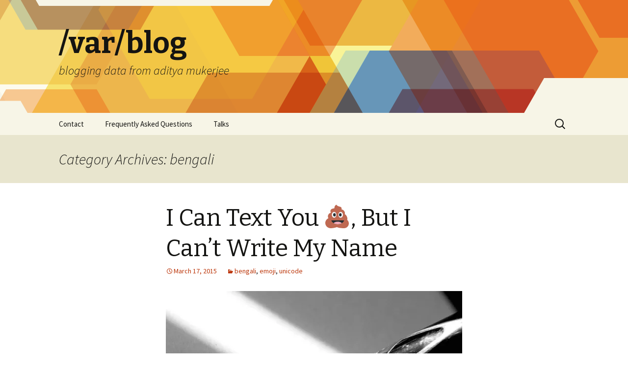

--- FILE ---
content_type: text/html; charset=UTF-8
request_url: https://adityamukerjee.net/category/bengali/
body_size: 10306
content:
<!DOCTYPE html>
<!--[if IE 7]>
<html class="ie ie7" lang="en-US"
	itemscope 
	itemtype="http://schema.org/WebSite" 
	prefix="og: http://ogp.me/ns#" >
<![endif]-->
<!--[if IE 8]>
<html class="ie ie8" lang="en-US"
	itemscope 
	itemtype="http://schema.org/WebSite" 
	prefix="og: http://ogp.me/ns#" >
<![endif]-->
<!--[if !(IE 7) & !(IE 8)]><!-->
<html lang="en-US" itemscope itemtype="http://schema.org/WebSite" prefix="og: http://ogp.me/ns#">
<!--<![endif]-->
<head>
	<meta charset="UTF-8">
	<meta name="viewport" content="width=device-width">
	<title>bengali | /var/blog</title>
	<link rel="profile" href="https://gmpg.org/xfn/11">
	<link rel="pingback" href="https://adityamukerjee.net/xmlrpc.php">
	<!--[if lt IE 9]>
	<script src="https://adityamukerjee.net/wp-content/themes/twentythirteen/js/html5.js"></script>
	<![endif]-->
	<meta name='robots' content='max-image-preview:large'/>

<!-- All in One SEO Pack 2.4.1.1 by Michael Torbert of Semper Fi Web Design[549,575] -->
<meta name="robots" content="noindex,follow"/>

<link rel="canonical" href="https://adityamukerjee.net/category/bengali/"/>
<!-- /all in one seo pack -->
<link rel='dns-prefetch' href='//s0.wp.com'/>
<link rel='dns-prefetch' href='//fonts.googleapis.com'/>
<link href='https://fonts.gstatic.com' crossorigin rel='preconnect'/>
<link rel="alternate" type="application/rss+xml" title="/var/blog &raquo; Feed" href="https://adityamukerjee.net/feed/"/>
<link rel="alternate" type="application/rss+xml" title="/var/blog &raquo; Comments Feed" href="https://adityamukerjee.net/comments/feed/"/>
<link rel="alternate" type="application/rss+xml" title="/var/blog &raquo; bengali Category Feed" href="https://adityamukerjee.net/category/bengali/feed/"/>
		<!-- This site uses the Google Analytics by MonsterInsights plugin v8.10.0 - Using Analytics tracking - https://www.monsterinsights.com/ -->
							<script src="//www.googletagmanager.com/gtag/js?id=G-JT4Q0630LP" data-cfasync="false" data-wpfc-render="false" type="text/javascript" async></script>
			<script data-cfasync="false" data-wpfc-render="false" type="text/javascript">var mi_version='8.10.0';var mi_track_user=true;var mi_no_track_reason='';var disableStrs=['ga-disable-G-JT4Q0630LP',];function __gtagTrackerIsOptedOut(){for(var index=0;index<disableStrs.length;index++){if(document.cookie.indexOf(disableStrs[index]+'=true')>-1){return true;}}
return false;}
if(__gtagTrackerIsOptedOut()){for(var index=0;index<disableStrs.length;index++){window[disableStrs[index]]=true;}}
function __gtagTrackerOptout(){for(var index=0;index<disableStrs.length;index++){document.cookie=disableStrs[index]+'=true; expires=Thu, 31 Dec 2099 23:59:59 UTC; path=/';window[disableStrs[index]]=true;}}
if('undefined'===typeof gaOptout){function gaOptout(){__gtagTrackerOptout();}}
window.dataLayer=window.dataLayer||[];window.MonsterInsightsDualTracker={helpers:{},trackers:{},};if(mi_track_user){function __gtagDataLayer(){dataLayer.push(arguments);}
function __gtagTracker(type,name,parameters){if(!parameters){parameters={};}
if(parameters.send_to){__gtagDataLayer.apply(null,arguments);return;}
if(type==='event'){parameters.send_to=monsterinsights_frontend.v4_id;var hookName=name;if(typeof parameters['event_category']!=='undefined'){hookName=parameters['event_category']+':'+name;}
if(typeof MonsterInsightsDualTracker.trackers[hookName]!=='undefined'){MonsterInsightsDualTracker.trackers[hookName](parameters);}else{__gtagDataLayer('event',name,parameters);}}else{__gtagDataLayer.apply(null,arguments);}}
__gtagTracker('js',new Date());__gtagTracker('set',{'developer_id.dZGIzZG':true,});__gtagTracker('config','G-JT4Q0630LP',{"forceSSL":"true"});window.gtag=__gtagTracker;(function(){var noopfn=function(){return null;};var newtracker=function(){return new Tracker();};var Tracker=function(){return null;};var p=Tracker.prototype;p.get=noopfn;p.set=noopfn;p.send=function(){var args=Array.prototype.slice.call(arguments);args.unshift('send');__gaTracker.apply(null,args);};var __gaTracker=function(){var len=arguments.length;if(len===0){return;}
var f=arguments[len-1];if(typeof f!=='object'||f===null||typeof f.hitCallback!=='function'){if('send'===arguments[0]){var hitConverted,hitObject=false,action;if('event'===arguments[1]){if('undefined'!==typeof arguments[3]){hitObject={'eventAction':arguments[3],'eventCategory':arguments[2],'eventLabel':arguments[4],'value':arguments[5]?arguments[5]:1,}}}
if('pageview'===arguments[1]){if('undefined'!==typeof arguments[2]){hitObject={'eventAction':'page_view','page_path':arguments[2],}}}
if(typeof arguments[2]==='object'){hitObject=arguments[2];}
if(typeof arguments[5]==='object'){Object.assign(hitObject,arguments[5]);}
if('undefined'!==typeof arguments[1].hitType){hitObject=arguments[1];if('pageview'===hitObject.hitType){hitObject.eventAction='page_view';}}
if(hitObject){action='timing'===arguments[1].hitType?'timing_complete':hitObject.eventAction;hitConverted=mapArgs(hitObject);__gtagTracker('event',action,hitConverted);}}
return;}
function mapArgs(args){var arg,hit={};var gaMap={'eventCategory':'event_category','eventAction':'event_action','eventLabel':'event_label','eventValue':'event_value','nonInteraction':'non_interaction','timingCategory':'event_category','timingVar':'name','timingValue':'value','timingLabel':'event_label','page':'page_path','location':'page_location','title':'page_title',};for(arg in args){if(!(!args.hasOwnProperty(arg)||!gaMap.hasOwnProperty(arg))){hit[gaMap[arg]]=args[arg];}else{hit[arg]=args[arg];}}
return hit;}
try{f.hitCallback();}catch(ex){}};__gaTracker.create=newtracker;__gaTracker.getByName=newtracker;__gaTracker.getAll=function(){return[];};__gaTracker.remove=noopfn;__gaTracker.loaded=true;window['__gaTracker']=__gaTracker;})();}else{console.log("");(function(){function __gtagTracker(){return null;}
window['__gtagTracker']=__gtagTracker;window['gtag']=__gtagTracker;})();}</script>
				<!-- / Google Analytics by MonsterInsights -->
		<script type="text/javascript">//<![CDATA[
window._wpemojiSettings={"baseUrl":"https:\/\/s.w.org\/images\/core\/emoji\/14.0.0\/72x72\/","ext":".png","svgUrl":"https:\/\/s.w.org\/images\/core\/emoji\/14.0.0\/svg\/","svgExt":".svg","source":{"concatemoji":"https:\/\/adityamukerjee.net\/wp-includes\/js\/wp-emoji-release.min.js?ver=6.4.7"}};!function(i,n){var o,s,e;function c(e){try{var t={supportTests:e,timestamp:(new Date).valueOf()};sessionStorage.setItem(o,JSON.stringify(t))}catch(e){}}function p(e,t,n){e.clearRect(0,0,e.canvas.width,e.canvas.height),e.fillText(t,0,0);var t=new Uint32Array(e.getImageData(0,0,e.canvas.width,e.canvas.height).data),r=(e.clearRect(0,0,e.canvas.width,e.canvas.height),e.fillText(n,0,0),new Uint32Array(e.getImageData(0,0,e.canvas.width,e.canvas.height).data));return t.every(function(e,t){return e===r[t]})}function u(e,t,n){switch(t){case"flag":return n(e,"\ud83c\udff3\ufe0f\u200d\u26a7\ufe0f","\ud83c\udff3\ufe0f\u200b\u26a7\ufe0f")?!1:!n(e,"\ud83c\uddfa\ud83c\uddf3","\ud83c\uddfa\u200b\ud83c\uddf3")&&!n(e,"\ud83c\udff4\udb40\udc67\udb40\udc62\udb40\udc65\udb40\udc6e\udb40\udc67\udb40\udc7f","\ud83c\udff4\u200b\udb40\udc67\u200b\udb40\udc62\u200b\udb40\udc65\u200b\udb40\udc6e\u200b\udb40\udc67\u200b\udb40\udc7f");case"emoji":return!n(e,"\ud83e\udef1\ud83c\udffb\u200d\ud83e\udef2\ud83c\udfff","\ud83e\udef1\ud83c\udffb\u200b\ud83e\udef2\ud83c\udfff")}return!1}function f(e,t,n){var r="undefined"!=typeof WorkerGlobalScope&&self instanceof WorkerGlobalScope?new OffscreenCanvas(300,150):i.createElement("canvas"),a=r.getContext("2d",{willReadFrequently:!0}),o=(a.textBaseline="top",a.font="600 32px Arial",{});return e.forEach(function(e){o[e]=t(a,e,n)}),o}function t(e){var t=i.createElement("script");t.src=e,t.defer=!0,i.head.appendChild(t)}"undefined"!=typeof Promise&&(o="wpEmojiSettingsSupports",s=["flag","emoji"],n.supports={everything:!0,everythingExceptFlag:!0},e=new Promise(function(e){i.addEventListener("DOMContentLoaded",e,{once:!0})}),new Promise(function(t){var n=function(){try{var e=JSON.parse(sessionStorage.getItem(o));if("object"==typeof e&&"number"==typeof e.timestamp&&(new Date).valueOf()<e.timestamp+604800&&"object"==typeof e.supportTests)return e.supportTests}catch(e){}return null}();if(!n){if("undefined"!=typeof Worker&&"undefined"!=typeof OffscreenCanvas&&"undefined"!=typeof URL&&URL.createObjectURL&&"undefined"!=typeof Blob)try{var e="postMessage("+f.toString()+"("+[JSON.stringify(s),u.toString(),p.toString()].join(",")+"));",r=new Blob([e],{type:"text/javascript"}),a=new Worker(URL.createObjectURL(r),{name:"wpTestEmojiSupports"});return void(a.onmessage=function(e){c(n=e.data),a.terminate(),t(n)})}catch(e){}c(n=f(s,u,p))}t(n)}).then(function(e){for(var t in e)n.supports[t]=e[t],n.supports.everything=n.supports.everything&&n.supports[t],"flag"!==t&&(n.supports.everythingExceptFlag=n.supports.everythingExceptFlag&&n.supports[t]);n.supports.everythingExceptFlag=n.supports.everythingExceptFlag&&!n.supports.flag,n.DOMReady=!1,n.readyCallback=function(){n.DOMReady=!0}}).then(function(){return e}).then(function(){var e;n.supports.everything||(n.readyCallback(),(e=n.source||{}).concatemoji?t(e.concatemoji):e.wpemoji&&e.twemoji&&(t(e.twemoji),t(e.wpemoji)))}))}((window,document),window._wpemojiSettings);
//]]></script>
<style id='wp-emoji-styles-inline-css' type='text/css'>img.wp-smiley,img.emoji{display:inline!important;border:none!important;box-shadow:none!important;height:1em!important;width:1em!important;margin:0 .07em!important;vertical-align:-.1em!important;background:none!important;padding:0!important}</style>
<link rel='stylesheet' id='wp-block-library-css' href='https://adityamukerjee.net/wp-includes/css/dist/block-library/style.min.css?ver=6.4.7' type='text/css' media='all'/>
<style id='classic-theme-styles-inline-css' type='text/css'>.wp-block-button__link{color:#fff;background-color:#32373c;border-radius:9999px;box-shadow:none;text-decoration:none;padding:calc(.667em + 2px) calc(1.333em + 2px);font-size:1.125em}.wp-block-file__button{background:#32373c;color:#fff;text-decoration:none}</style>
<style id='global-styles-inline-css' type='text/css'>body{--wp--preset--color--black:#000;--wp--preset--color--cyan-bluish-gray:#abb8c3;--wp--preset--color--white:#fff;--wp--preset--color--pale-pink:#f78da7;--wp--preset--color--vivid-red:#cf2e2e;--wp--preset--color--luminous-vivid-orange:#ff6900;--wp--preset--color--luminous-vivid-amber:#fcb900;--wp--preset--color--light-green-cyan:#7bdcb5;--wp--preset--color--vivid-green-cyan:#00d084;--wp--preset--color--pale-cyan-blue:#8ed1fc;--wp--preset--color--vivid-cyan-blue:#0693e3;--wp--preset--color--vivid-purple:#9b51e0;--wp--preset--gradient--vivid-cyan-blue-to-vivid-purple:linear-gradient(135deg,rgba(6,147,227,1) 0%,#9b51e0 100%);--wp--preset--gradient--light-green-cyan-to-vivid-green-cyan:linear-gradient(135deg,#7adcb4 0%,#00d082 100%);--wp--preset--gradient--luminous-vivid-amber-to-luminous-vivid-orange:linear-gradient(135deg,rgba(252,185,0,1) 0%,rgba(255,105,0,1) 100%);--wp--preset--gradient--luminous-vivid-orange-to-vivid-red:linear-gradient(135deg,rgba(255,105,0,1) 0%,#cf2e2e 100%);--wp--preset--gradient--very-light-gray-to-cyan-bluish-gray:linear-gradient(135deg,#eee 0%,#a9b8c3 100%);--wp--preset--gradient--cool-to-warm-spectrum:linear-gradient(135deg,#4aeadc 0%,#9778d1 20%,#cf2aba 40%,#ee2c82 60%,#fb6962 80%,#fef84c 100%);--wp--preset--gradient--blush-light-purple:linear-gradient(135deg,#ffceec 0%,#9896f0 100%);--wp--preset--gradient--blush-bordeaux:linear-gradient(135deg,#fecda5 0%,#fe2d2d 50%,#6b003e 100%);--wp--preset--gradient--luminous-dusk:linear-gradient(135deg,#ffcb70 0%,#c751c0 50%,#4158d0 100%);--wp--preset--gradient--pale-ocean:linear-gradient(135deg,#fff5cb 0%,#b6e3d4 50%,#33a7b5 100%);--wp--preset--gradient--electric-grass:linear-gradient(135deg,#caf880 0%,#71ce7e 100%);--wp--preset--gradient--midnight:linear-gradient(135deg,#020381 0%,#2874fc 100%);--wp--preset--font-size--small:13px;--wp--preset--font-size--medium:20px;--wp--preset--font-size--large:36px;--wp--preset--font-size--x-large:42px;--wp--preset--spacing--20:.44rem;--wp--preset--spacing--30:.67rem;--wp--preset--spacing--40:1rem;--wp--preset--spacing--50:1.5rem;--wp--preset--spacing--60:2.25rem;--wp--preset--spacing--70:3.38rem;--wp--preset--spacing--80:5.06rem;--wp--preset--shadow--natural:6px 6px 9px rgba(0,0,0,.2);--wp--preset--shadow--deep:12px 12px 50px rgba(0,0,0,.4);--wp--preset--shadow--sharp:6px 6px 0px rgba(0,0,0,.2);--wp--preset--shadow--outlined: 6px 6px 0px -3px rgba(255, 255, 255, 1), 6px 6px rgba(0, 0, 0, 1);--wp--preset--shadow--crisp:6px 6px 0px rgba(0,0,0,1)}:where(.is-layout-flex){gap:.5em}:where(.is-layout-grid){gap:.5em}body .is-layout-flow>.alignleft{float:left;margin-inline-start:0;margin-inline-end:2em}body .is-layout-flow>.alignright{float:right;margin-inline-start:2em;margin-inline-end:0}body .is-layout-flow>.aligncenter{margin-left:auto!important;margin-right:auto!important}body .is-layout-constrained>.alignleft{float:left;margin-inline-start:0;margin-inline-end:2em}body .is-layout-constrained>.alignright{float:right;margin-inline-start:2em;margin-inline-end:0}body .is-layout-constrained>.aligncenter{margin-left:auto!important;margin-right:auto!important}body .is-layout-constrained > :where(:not(.alignleft):not(.alignright):not(.alignfull)){max-width:var(--wp--style--global--content-size);margin-left:auto!important;margin-right:auto!important}body .is-layout-constrained>.alignwide{max-width:var(--wp--style--global--wide-size)}body .is-layout-flex{display:flex}body .is-layout-flex{flex-wrap:wrap;align-items:center}body .is-layout-flex>*{margin:0}body .is-layout-grid{display:grid}body .is-layout-grid>*{margin:0}:where(.wp-block-columns.is-layout-flex){gap:2em}:where(.wp-block-columns.is-layout-grid){gap:2em}:where(.wp-block-post-template.is-layout-flex){gap:1.25em}:where(.wp-block-post-template.is-layout-grid){gap:1.25em}.has-black-color{color:var(--wp--preset--color--black)!important}.has-cyan-bluish-gray-color{color:var(--wp--preset--color--cyan-bluish-gray)!important}.has-white-color{color:var(--wp--preset--color--white)!important}.has-pale-pink-color{color:var(--wp--preset--color--pale-pink)!important}.has-vivid-red-color{color:var(--wp--preset--color--vivid-red)!important}.has-luminous-vivid-orange-color{color:var(--wp--preset--color--luminous-vivid-orange)!important}.has-luminous-vivid-amber-color{color:var(--wp--preset--color--luminous-vivid-amber)!important}.has-light-green-cyan-color{color:var(--wp--preset--color--light-green-cyan)!important}.has-vivid-green-cyan-color{color:var(--wp--preset--color--vivid-green-cyan)!important}.has-pale-cyan-blue-color{color:var(--wp--preset--color--pale-cyan-blue)!important}.has-vivid-cyan-blue-color{color:var(--wp--preset--color--vivid-cyan-blue)!important}.has-vivid-purple-color{color:var(--wp--preset--color--vivid-purple)!important}.has-black-background-color{background-color:var(--wp--preset--color--black)!important}.has-cyan-bluish-gray-background-color{background-color:var(--wp--preset--color--cyan-bluish-gray)!important}.has-white-background-color{background-color:var(--wp--preset--color--white)!important}.has-pale-pink-background-color{background-color:var(--wp--preset--color--pale-pink)!important}.has-vivid-red-background-color{background-color:var(--wp--preset--color--vivid-red)!important}.has-luminous-vivid-orange-background-color{background-color:var(--wp--preset--color--luminous-vivid-orange)!important}.has-luminous-vivid-amber-background-color{background-color:var(--wp--preset--color--luminous-vivid-amber)!important}.has-light-green-cyan-background-color{background-color:var(--wp--preset--color--light-green-cyan)!important}.has-vivid-green-cyan-background-color{background-color:var(--wp--preset--color--vivid-green-cyan)!important}.has-pale-cyan-blue-background-color{background-color:var(--wp--preset--color--pale-cyan-blue)!important}.has-vivid-cyan-blue-background-color{background-color:var(--wp--preset--color--vivid-cyan-blue)!important}.has-vivid-purple-background-color{background-color:var(--wp--preset--color--vivid-purple)!important}.has-black-border-color{border-color:var(--wp--preset--color--black)!important}.has-cyan-bluish-gray-border-color{border-color:var(--wp--preset--color--cyan-bluish-gray)!important}.has-white-border-color{border-color:var(--wp--preset--color--white)!important}.has-pale-pink-border-color{border-color:var(--wp--preset--color--pale-pink)!important}.has-vivid-red-border-color{border-color:var(--wp--preset--color--vivid-red)!important}.has-luminous-vivid-orange-border-color{border-color:var(--wp--preset--color--luminous-vivid-orange)!important}.has-luminous-vivid-amber-border-color{border-color:var(--wp--preset--color--luminous-vivid-amber)!important}.has-light-green-cyan-border-color{border-color:var(--wp--preset--color--light-green-cyan)!important}.has-vivid-green-cyan-border-color{border-color:var(--wp--preset--color--vivid-green-cyan)!important}.has-pale-cyan-blue-border-color{border-color:var(--wp--preset--color--pale-cyan-blue)!important}.has-vivid-cyan-blue-border-color{border-color:var(--wp--preset--color--vivid-cyan-blue)!important}.has-vivid-purple-border-color{border-color:var(--wp--preset--color--vivid-purple)!important}.has-vivid-cyan-blue-to-vivid-purple-gradient-background{background:var(--wp--preset--gradient--vivid-cyan-blue-to-vivid-purple)!important}.has-light-green-cyan-to-vivid-green-cyan-gradient-background{background:var(--wp--preset--gradient--light-green-cyan-to-vivid-green-cyan)!important}.has-luminous-vivid-amber-to-luminous-vivid-orange-gradient-background{background:var(--wp--preset--gradient--luminous-vivid-amber-to-luminous-vivid-orange)!important}.has-luminous-vivid-orange-to-vivid-red-gradient-background{background:var(--wp--preset--gradient--luminous-vivid-orange-to-vivid-red)!important}.has-very-light-gray-to-cyan-bluish-gray-gradient-background{background:var(--wp--preset--gradient--very-light-gray-to-cyan-bluish-gray)!important}.has-cool-to-warm-spectrum-gradient-background{background:var(--wp--preset--gradient--cool-to-warm-spectrum)!important}.has-blush-light-purple-gradient-background{background:var(--wp--preset--gradient--blush-light-purple)!important}.has-blush-bordeaux-gradient-background{background:var(--wp--preset--gradient--blush-bordeaux)!important}.has-luminous-dusk-gradient-background{background:var(--wp--preset--gradient--luminous-dusk)!important}.has-pale-ocean-gradient-background{background:var(--wp--preset--gradient--pale-ocean)!important}.has-electric-grass-gradient-background{background:var(--wp--preset--gradient--electric-grass)!important}.has-midnight-gradient-background{background:var(--wp--preset--gradient--midnight)!important}.has-small-font-size{font-size:var(--wp--preset--font-size--small)!important}.has-medium-font-size{font-size:var(--wp--preset--font-size--medium)!important}.has-large-font-size{font-size:var(--wp--preset--font-size--large)!important}.has-x-large-font-size{font-size:var(--wp--preset--font-size--x-large)!important}.wp-block-navigation a:where(:not(.wp-element-button)){color:inherit}:where(.wp-block-post-template.is-layout-flex){gap:1.25em}:where(.wp-block-post-template.is-layout-grid){gap:1.25em}:where(.wp-block-columns.is-layout-flex){gap:2em}:where(.wp-block-columns.is-layout-grid){gap:2em}.wp-block-pullquote{font-size:1.5em;line-height:1.6}</style>
<link rel='stylesheet' id='twentythirteen-fonts-css' href='https://fonts.googleapis.com/css?family=Source+Sans+Pro%3A300%2C400%2C700%2C300italic%2C400italic%2C700italic%7CBitter%3A400%2C700&#038;subset=latin%2Clatin-ext' type='text/css' media='all'/>
<link rel='stylesheet' id='genericons-css' href='https://adityamukerjee.net/wp-content/plugins/jetpack/_inc/genericons/genericons/genericons.css?ver=3.1' type='text/css' media='all'/>
<link rel='stylesheet' id='twentythirteen-style-css' href='https://adityamukerjee.net/wp-content/themes/twentythirteen/style.css?ver=2013-07-18' type='text/css' media='all'/>
<!--[if lt IE 9]>
<link rel='stylesheet' id='twentythirteen-ie-css' href='https://adityamukerjee.net/wp-content/themes/twentythirteen/css/ie.css?ver=2013-07-18' type='text/css' media='all' />
<![endif]-->
<link rel='stylesheet' id='forget-about-shortcode-buttons-css' href='https://adityamukerjee.net/wp-content/plugins/forget-about-shortcode-buttons/public/css/button-styles.css?ver=2.1.1' type='text/css' media='all'/>
<link rel='stylesheet' id='social-logos-css' href='https://adityamukerjee.net/wp-content/plugins/jetpack/_inc/social-logos/social-logos.min.css?ver=1' type='text/css' media='all'/>
<link rel='stylesheet' id='jetpack_css-css' href='https://adityamukerjee.net/wp-content/plugins/jetpack/css/jetpack.css?ver=5.3.4' type='text/css' media='all'/>
<script type="text/javascript" src="https://adityamukerjee.net/wp-includes/js/jquery/jquery.min.js?ver=3.7.1" id="jquery-core-js"></script>
<script type="text/javascript" src="https://adityamukerjee.net/wp-includes/js/jquery/jquery-migrate.min.js?ver=3.4.1" id="jquery-migrate-js"></script>
<script type="text/javascript" src="https://adityamukerjee.net/wp-content/plugins/google-analytics-for-wordpress/assets/js/frontend-gtag.min.js?ver=8.10.0" id="monsterinsights-frontend-script-js"></script>
<script data-cfasync="false" data-wpfc-render="false" type="text/javascript" id='monsterinsights-frontend-script-js-extra'>//<![CDATA[
var monsterinsights_frontend={"js_events_tracking":"true","download_extensions":"doc,pdf,ppt,zip,xls,docx,pptx,xlsx","inbound_paths":"[]","home_url":"https:\/\/adityamukerjee.net","hash_tracking":"false","ua":"","v4_id":"G-JT4Q0630LP"};
//]]></script>
<link rel="https://api.w.org/" href="https://adityamukerjee.net/wp-json/"/><link rel="alternate" type="application/json" href="https://adityamukerjee.net/wp-json/wp/v2/categories/7"/><link rel="EditURI" type="application/rsd+xml" title="RSD" href="https://adityamukerjee.net/xmlrpc.php?rsd"/>
<meta name="generator" content="WordPress 6.4.7"/>
		<style>.gist table{margin-bottom:0!important;table-layout:auto!important}.gist .line-numbers{width:4em!important}.gist .line,.gist .line-number{font-size:12px!important;height:18px!important;line-height:18px!important}.gist .line{white-space:pre!important;width:auto!important;word-wrap:normal!important}.gist .line span{word-wrap:normal!important}</style>
		
<link rel='dns-prefetch' href='//v0.wordpress.com'/>
<link rel='dns-prefetch' href='//i0.wp.com'/>
<link rel='dns-prefetch' href='//i1.wp.com'/>
<link rel='dns-prefetch' href='//i2.wp.com'/>
<style type='text/css'>img#wpstats{display:none}</style>	<style type="text/css" id="twentythirteen-header-css">.site-header{background:url(https://varnull.adityamukerjee.net/wp-content/themes/twentythirteen/images/headers/star.png) no-repeat scroll top;background-size:1600px auto}@media (max-width:767px){.site-header{background-size:768px auto}}@media (max-width:359px){.site-header{background-size:360px auto}}</style>
	<link rel="icon" href="https://i1.wp.com/adityamukerjee.net/wp-content/uploads/2017/09/cropped-favicon_round.png?fit=32%2C32&#038;ssl=1" sizes="32x32"/>
<link rel="icon" href="https://i1.wp.com/adityamukerjee.net/wp-content/uploads/2017/09/cropped-favicon_round.png?fit=192%2C192&#038;ssl=1" sizes="192x192"/>
<link rel="apple-touch-icon" href="https://i1.wp.com/adityamukerjee.net/wp-content/uploads/2017/09/cropped-favicon_round.png?fit=180%2C180&#038;ssl=1"/>
<meta name="msapplication-TileImage" content="https://i1.wp.com/adityamukerjee.net/wp-content/uploads/2017/09/cropped-favicon_round.png?fit=270%2C270&#038;ssl=1"/>
			<style type="text/css" id="wp-custom-css">body.page-id-64 .entry-header{max-width:904px}body.page-id-64 .entry-content{max-width:904px}body.page-id-64 tr.even{background-color:rgba(253,229,221,.4)}body.page-id-64 td.date{min-width:100px}body.page-id-64 td.Event{min-width:150px}.talk-slides-btn{background-color:#bc360a;color:#fff}.talk-video-btn{background-color:#bc360a;color:#fff}</style>
		


<!-- Google analytics -->
<script>(function(i,s,o,g,r,a,m){i['GoogleAnalyticsObject']=r;i[r]=i[r]||function(){(i[r].q=i[r].q||[]).push(arguments)},i[r].l=1*new Date();a=s.createElement(o),m=s.getElementsByTagName(o)[0];a.async=1;a.src=g;m.parentNode.insertBefore(a,m)})(window,document,'script','//www.google-analytics.com/analytics.js','ga');ga('create','UA-27250915-1','auto');ga('send','pageview');</script>

	

<!-- Google tag (gtag.js) -->
<script async src="https://www.googletagmanager.com/gtag/js?id=G-XFYRX4YQN8"></script>
<script>window.dataLayer=window.dataLayer||[];function gtag(){dataLayer.push(arguments);}
gtag('js',new Date());gtag('config','G-XFYRX4YQN8');</script>

	

<!-- embed gist -->
<script src="//ajax.googleapis.com/ajax/libs/jquery/1.7.0/jquery.min.js"></script>
<script src="//static.tumblr.com/fpifyru/VCxlv9xwi/writecapture.js"></script>
<script src="//static.tumblr.com/fpifyru/AKFlv9zdu/embedgist.js"></script>
<!-- -->

</head>

<body class="archive category category-bengali category-7 single-author no-avatars">
	<div id="page" class="hfeed site">
		<header id="masthead" class="site-header" role="banner">
			<a class="home-link" href="https://adityamukerjee.net/" title="/var/blog" rel="home">
				<h1 class="site-title">/var/blog</h1>
				<h2 class="site-description">blogging data from aditya mukerjee</h2>
			</a>

			<div id="navbar" class="navbar">
				<nav id="site-navigation" class="navigation main-navigation" role="navigation">
					<button class="menu-toggle">Menu</button>
					<a class="screen-reader-text skip-link" href="#content" title="Skip to content">Skip to content</a>
					<div id="primary-menu" class="nav-menu"><ul>
<li class="page_item page-item-52"><a href="https://adityamukerjee.net/contact/">Contact</a></li>
<li class="page_item page-item-49"><a href="https://adityamukerjee.net/frequently-asked-questions/">Frequently Asked Questions</a></li>
<li class="page_item page-item-64"><a href="https://adityamukerjee.net/talks/">Talks</a></li>
</ul></div>
					<form role="search" method="get" class="search-form" action="https://adityamukerjee.net/">
				<label>
					<span class="screen-reader-text">Search for:</span>
					<input type="search" class="search-field" placeholder="Search &hellip;" value="" name="s"/>
				</label>
				<input type="submit" class="search-submit" value="Search"/>
			</form>				</nav><!-- #site-navigation -->
			</div><!-- #navbar -->
		</header><!-- #masthead -->

		<div id="main" class="site-main">

	<div id="primary" class="content-area">
		<div id="content" class="site-content" role="main">

					<header class="archive-header">
				<h1 class="archive-title">Category Archives: bengali</h1>

							</header><!-- .archive-header -->

										
<article id="post-9" class="post-9 post type-post status-publish format-standard hentry category-bengali category-emoji category-unicode">
	<header class="entry-header">
		
				<h1 class="entry-title">
			<a href="https://adityamukerjee.net/2015/03/17/i-can-text-you-%f0%9f%92%a9-but-i-cant-write-my-name/" rel="bookmark">I Can Text You 💩, But I Can’t Write My Name</a>
		</h1>
		
		<div class="entry-meta">
			<span class="date"><a href="https://adityamukerjee.net/2015/03/17/i-can-text-you-%f0%9f%92%a9-but-i-cant-write-my-name/" title="Permalink to I Can Text You 💩, But I Can’t Write My Name" rel="bookmark"><time class="entry-date" datetime="2015-03-17T16:19:08-04:00">March 17, 2015</time></a></span><span class="categories-links"><a href="https://adityamukerjee.net/category/bengali/" rel="category tag">bengali</a>, <a href="https://adityamukerjee.net/category/emoji/" rel="category tag">emoji</a>, <a href="https://adityamukerjee.net/category/unicode/" rel="category tag">unicode</a></span><span class="author vcard"><a class="url fn n" href="https://adityamukerjee.net/author/aditya/" title="View all posts by Aditya Mukerjee" rel="author">Aditya Mukerjee</a></span>					</div><!-- .entry-meta -->
	</header><!-- .entry-header -->

		<div class="entry-content">
		<figure data-orig-width="700" data-orig-height="509"><img decoding="async" src="https://i0.wp.com/38.media.tumblr.com/241aed75a6ece93bbeb489b778af76a7/tumblr_inline_nld6geoqga1qh11x4.jpg?resize=604%2C439&#038;ssl=1" alt="" data-orig-width="700" data-orig-height="509" data-recalc-dims="1"/></figure>
<p>Today, Model View Culture <a href="https://modelviewculture.com/pieces/i-can-text-you-a-pile-of-poo-but-i-cant-write-my-name" target="_blank">published an article I wrote about Unicode, character encoding, and non-Latin alphabets</a>. I’ve included an excerpt below:</p>
<blockquote><p>I am an engineer, and I am a writer. As an engineer, I spend a lot of time thinking about <i>how</i> text is stored, but relatively little about what information the text actually represents. To the computer, text is an abstract entity – a<br/>
stream of 0s and 1s, and any semantic meaning is in the eye of the<br/>
beholder. As a writer, of course, the meaning is everything, and the<br/>
mechanics of how the text is stored is merely a technical detail.</p>
<p>But in an economy that is increasingly digital, increasingly global,<br/>
and increasingly multilingual, we can no longer maintain this<br/>
distinction. The information we want to represent is intimately linked<br/>
to how it is stored. We can no longer separate the two.</p></blockquote>
<p><a href="https://modelviewculture.com/pieces/i-can-text-you-a-pile-of-poo-but-i-cant-write-my-name" target="_blank">Read the rest at Model View Culture</a></p>
<p>&nbsp;</p>
<p><a href="https://www.flickr.com/photos/tmab2003/3241889036" target="_blank"><i>Photo CC-BY TMAB2003.</i></a></p>
<div class="sharedaddy sd-sharing-enabled"><div class="robots-nocontent sd-block sd-social sd-social-icon sd-sharing"><h3 class="sd-title">Share this:</h3><div class="sd-content"><ul><li class="share-facebook"><a rel="nofollow" data-shared="sharing-facebook-9" class="share-facebook sd-button share-icon no-text" href="https://adityamukerjee.net/2015/03/17/i-can-text-you-%f0%9f%92%a9-but-i-cant-write-my-name/?share=facebook" target="_blank" title="Click to share on Facebook"><span></span><span class="sharing-screen-reader-text">Click to share on Facebook (Opens in new window)</span></a></li><li class="share-twitter"><a rel="nofollow" data-shared="sharing-twitter-9" class="share-twitter sd-button share-icon no-text" href="https://adityamukerjee.net/2015/03/17/i-can-text-you-%f0%9f%92%a9-but-i-cant-write-my-name/?share=twitter" target="_blank" title="Click to share on Twitter"><span></span><span class="sharing-screen-reader-text">Click to share on Twitter (Opens in new window)</span></a></li><li class="share-pocket"><a rel="nofollow" data-shared="" class="share-pocket sd-button share-icon no-text" href="https://adityamukerjee.net/2015/03/17/i-can-text-you-%f0%9f%92%a9-but-i-cant-write-my-name/?share=pocket" target="_blank" title="Click to share on Pocket"><span></span><span class="sharing-screen-reader-text">Click to share on Pocket (Opens in new window)</span></a></li><li class="share-tumblr"><a rel="nofollow" data-shared="" class="share-tumblr sd-button share-icon no-text" href="https://adityamukerjee.net/2015/03/17/i-can-text-you-%f0%9f%92%a9-but-i-cant-write-my-name/?share=tumblr" target="_blank" title="Click to share on Tumblr"><span></span><span class="sharing-screen-reader-text">Click to share on Tumblr (Opens in new window)</span></a></li><li class="share-end"></li></ul></div></div></div>	</div><!-- .entry-content -->
	
	<footer class="entry-meta">
					<div class="comments-link">
				<a href="https://adityamukerjee.net/2015/03/17/i-can-text-you-%f0%9f%92%a9-but-i-cant-write-my-name/#respond"><span class="leave-reply">Leave a comment</span></a>			</div><!-- .comments-link -->
		
			</footer><!-- .entry-meta -->
</article><!-- #post -->
			
			
		
		</div><!-- #content -->
	</div><!-- #primary -->


		</div><!-- #main -->
		<footer id="colophon" class="site-footer" role="contentinfo">
				<div id="secondary" class="sidebar-container" role="complementary">
		<div class="widget-area">
			<aside id="pages-3" class="widget widget_pages"><h3 class="widget-title">Pages</h3>
			<ul>
				<li class="page_item page-item-52"><a href="https://adityamukerjee.net/contact/">Contact</a></li>
<li class="page_item page-item-49"><a href="https://adityamukerjee.net/frequently-asked-questions/">Frequently Asked Questions</a></li>
<li class="page_item page-item-64"><a href="https://adityamukerjee.net/talks/">Talks</a></li>
			</ul>

			</aside><aside id="search-2" class="widget widget_search"><form role="search" method="get" class="search-form" action="https://adityamukerjee.net/">
				<label>
					<span class="screen-reader-text">Search for:</span>
					<input type="search" class="search-field" placeholder="Search &hellip;" value="" name="s"/>
				</label>
				<input type="submit" class="search-submit" value="Search"/>
			</form></aside>
		<aside id="recent-posts-2" class="widget widget_recent_entries">
		<h3 class="widget-title">Recent Posts</h3>
		<ul>
											<li>
					<a href="https://adityamukerjee.net/2018/04/05/observing-kubernetes-services-with-veneur/">Observing Kubernetes Services With Veneur</a>
									</li>
											<li>
					<a href="https://adityamukerjee.net/2017/10/03/remote-work-2-years-in/">Remote Work: 2 Years In</a>
									</li>
											<li>
					<a href="https://adityamukerjee.net/2017/05/19/dont-read-your-logs/">Don&#039;t Read Your Logs</a>
									</li>
											<li>
					<a href="https://adityamukerjee.net/2015/03/17/i-can-text-you-%f0%9f%92%a9-but-i-cant-write-my-name/">I Can Text You 💩, But I Can’t Write My Name</a>
									</li>
											<li>
					<a href="https://adityamukerjee.net/2014/12/18/what-would-body-cameras-do/">What Would Body Cameras Do?</a>
									</li>
					</ul>

		</aside><aside id="archives-2" class="widget widget_archive"><h3 class="widget-title">Archives</h3>
			<ul>
					<li><a href='https://adityamukerjee.net/2018/04/'>April 2018</a></li>
	<li><a href='https://adityamukerjee.net/2017/10/'>October 2017</a></li>
	<li><a href='https://adityamukerjee.net/2017/05/'>May 2017</a></li>
	<li><a href='https://adityamukerjee.net/2015/03/'>March 2015</a></li>
	<li><a href='https://adityamukerjee.net/2014/12/'>December 2014</a></li>
	<li><a href='https://adityamukerjee.net/2014/04/'>April 2014</a></li>
	<li><a href='https://adityamukerjee.net/2014/01/'>January 2014</a></li>
	<li><a href='https://adityamukerjee.net/2013/12/'>December 2013</a></li>
	<li><a href='https://adityamukerjee.net/2013/11/'>November 2013</a></li>
	<li><a href='https://adityamukerjee.net/2013/09/'>September 2013</a></li>
	<li><a href='https://adityamukerjee.net/2013/08/'>August 2013</a></li>
	<li><a href='https://adityamukerjee.net/2013/02/'>February 2013</a></li>
	<li><a href='https://adityamukerjee.net/2012/11/'>November 2012</a></li>
	<li><a href='https://adityamukerjee.net/2012/09/'>September 2012</a></li>
	<li><a href='https://adityamukerjee.net/2012/08/'>August 2012</a></li>
	<li><a href='https://adityamukerjee.net/2012/05/'>May 2012</a></li>
	<li><a href='https://adityamukerjee.net/2012/02/'>February 2012</a></li>
	<li><a href='https://adityamukerjee.net/2011/10/'>October 2011</a></li>
	<li><a href='https://adityamukerjee.net/2011/07/'>July 2011</a></li>
			</ul>

			</aside><aside id="meta-2" class="widget widget_meta"><h3 class="widget-title">Meta</h3>
		<ul>
						<li><a href="https://adityamukerjee.net/wp-login.php">Log in</a></li>
			<li><a href="https://adityamukerjee.net/feed/">Entries feed</a></li>
			<li><a href="https://adityamukerjee.net/comments/feed/">Comments feed</a></li>

			<li><a href="https://wordpress.org/">WordPress.org</a></li>
		</ul>

		</aside>		</div><!-- .widget-area -->
	</div><!-- #secondary -->

			<div class="site-info">
								<a href="https://wordpress.org/">Proudly powered by WordPress</a>
			</div><!-- .site-info -->
		</footer><!-- #colophon -->
	</div><!-- #page -->

		<div style="display:none">
	</div>

	<script type="text/javascript">window.WPCOM_sharing_counts={"https:\/\/adityamukerjee.net\/2015\/03\/17\/i-can-text-you-%f0%9f%92%a9-but-i-cant-write-my-name\/":9};</script>
<script type="text/javascript" src="https://adityamukerjee.net/wp-content/plugins/jetpack/modules/photon/photon.js?ver=20130122" id="jetpack-photon-js"></script>
<script type="text/javascript" src="https://s0.wp.com/wp-content/js/devicepx-jetpack.js?ver=202546" id="devicepx-js"></script>
<script type="text/javascript" src="https://adityamukerjee.net/wp-includes/js/imagesloaded.min.js?ver=5.0.0" id="imagesloaded-js"></script>
<script type="text/javascript" src="https://adityamukerjee.net/wp-includes/js/masonry.min.js?ver=4.2.2" id="masonry-js"></script>
<script type="text/javascript" src="https://adityamukerjee.net/wp-includes/js/jquery/jquery.masonry.min.js?ver=3.1.2b" id="jquery-masonry-js"></script>
<script type="text/javascript" src="https://adityamukerjee.net/wp-content/themes/twentythirteen/js/functions.js?ver=20160717" id="twentythirteen-script-js"></script>
<script type="text/javascript" id="sharing-js-js-extra">//<![CDATA[
var sharing_js_options={"lang":"en","counts":"1"};
//]]></script>
<script type="text/javascript" src="https://adityamukerjee.net/wp-content/plugins/jetpack/modules/sharedaddy/sharing.js?ver=5.3.4" id="sharing-js-js"></script>
<script type="text/javascript" id="sharing-js-js-after">//<![CDATA[
var windowOpen;jQuery(document.body).on('click','a.share-facebook',function(){if('undefined'!==typeof windowOpen){windowOpen.close();}
windowOpen=window.open(jQuery(this).attr('href'),'wpcomfacebook','menubar=1,resizable=1,width=600,height=400');return false;});var windowOpen;jQuery(document.body).on('click','a.share-twitter',function(){if('undefined'!==typeof windowOpen){windowOpen.close();}
windowOpen=window.open(jQuery(this).attr('href'),'wpcomtwitter','menubar=1,resizable=1,width=600,height=350');return false;});var windowOpen;jQuery(document.body).on('click','a.share-pocket',function(){if('undefined'!==typeof windowOpen){windowOpen.close();}
windowOpen=window.open(jQuery(this).attr('href'),'wpcompocket','menubar=1,resizable=1,width=450,height=450');return false;});var windowOpen;jQuery(document.body).on('click','a.share-tumblr',function(){if('undefined'!==typeof windowOpen){windowOpen.close();}
windowOpen=window.open(jQuery(this).attr('href'),'wpcomtumblr','menubar=1,resizable=1,width=450,height=450');return false;});
//]]></script>
<script type='text/javascript' src='https://stats.wp.com/e-202546.js' async defer></script>
<script type='text/javascript'>_stq=window._stq||[];_stq.push(['view',{v:'ext',j:'1:5.3.4',blog:'136163289',post:'0',tz:'-5',srv:'adityamukerjee.net'}]);_stq.push(['clickTrackerInit','136163289','0']);</script>
<script defer src="https://static.cloudflareinsights.com/beacon.min.js/vcd15cbe7772f49c399c6a5babf22c1241717689176015" integrity="sha512-ZpsOmlRQV6y907TI0dKBHq9Md29nnaEIPlkf84rnaERnq6zvWvPUqr2ft8M1aS28oN72PdrCzSjY4U6VaAw1EQ==" data-cf-beacon='{"version":"2024.11.0","token":"645c4117088440e1b24828921029b91a","r":1,"server_timing":{"name":{"cfCacheStatus":true,"cfEdge":true,"cfExtPri":true,"cfL4":true,"cfOrigin":true,"cfSpeedBrain":true},"location_startswith":null}}' crossorigin="anonymous"></script>
</body>
</html>

--- FILE ---
content_type: text/plain
request_url: https://www.google-analytics.com/j/collect?v=1&_v=j102&a=1919453900&t=pageview&_s=1&dl=https%3A%2F%2Fadityamukerjee.net%2Fcategory%2Fbengali%2F&ul=en-us%40posix&dt=bengali%20%7C%20%2Fvar%2Fblog&sr=1280x720&vp=1280x720&_u=IADAAEABAAAAACAAI~&jid=1669948063&gjid=334382852&cid=466086690.1763000290&tid=UA-27250915-1&_gid=1350185715.1763000291&_r=1&_slc=1&z=51730153
body_size: -568
content:
2,cG-XFYRX4YQN8

--- FILE ---
content_type: text/javascript
request_url: https://static.tumblr.com/fpifyru/AKFlv9zdu/embedgist.js
body_size: -29
content:
$(document).ready(function() {
    $('.gist').each(function(i) {
        writeCapture.html(this, '<script src="'+$(this).text()+'.js"></script>');
    });
});